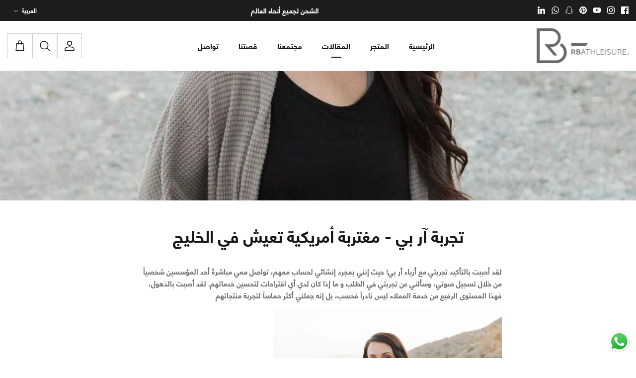

--- FILE ---
content_type: text/html; charset=utf-8
request_url: https://www.google.com/recaptcha/api2/aframe
body_size: 268
content:
<!DOCTYPE HTML><html><head><meta http-equiv="content-type" content="text/html; charset=UTF-8"></head><body><script nonce="ICXHkuonYxyFEglHwqwk7w">/** Anti-fraud and anti-abuse applications only. See google.com/recaptcha */ try{var clients={'sodar':'https://pagead2.googlesyndication.com/pagead/sodar?'};window.addEventListener("message",function(a){try{if(a.source===window.parent){var b=JSON.parse(a.data);var c=clients[b['id']];if(c){var d=document.createElement('img');d.src=c+b['params']+'&rc='+(localStorage.getItem("rc::a")?sessionStorage.getItem("rc::b"):"");window.document.body.appendChild(d);sessionStorage.setItem("rc::e",parseInt(sessionStorage.getItem("rc::e")||0)+1);localStorage.setItem("rc::h",'1768854166246');}}}catch(b){}});window.parent.postMessage("_grecaptcha_ready", "*");}catch(b){}</script></body></html>

--- FILE ---
content_type: text/css
request_url: https://www.rbathleisure.com/cdn/shop/t/11/assets/arabic-custom.css?v=26173263170738009571703672453
body_size: -102
content:
/** Shopify CDN: Minification failed

Line 84:16 Expected identifier but found whitespace
Line 84:45 Unexpected "{"
Line 84:46 Unexpected "{"
Line 84:57 Expected ":"
Line 84:79 Expected identifier but found "!"
Line 107:16 Expected identifier but found whitespace
Line 107:45 Unexpected "{"
Line 107:46 Unexpected "{"
Line 107:56 Expected ":"
Line 107:78 Expected identifier but found "!"

**/
html[lang="ar"] body * {
    letter-spacing: normal !important;
}
html[lang="ar"] .navigation .navigation__tier-1>.navigation__item.navigation__item--active>.navigation__link:before {
  display: inline-block!important;
  width: 20px!important;
  left: 0!important;
  right: 50%!important;
  transform: scale(1) translate(50%);
  bottom: 10px;
}
html[lang="ar"] .logo-area__right__inner a span.cart-link__count {
    right: auto;
    left: 5px;
}
html[lang="ar"] .custom-slideshow .overlay-text__text {
    text-align: right;
}
html[lang="ar"] .custom-slideshow .overlay--v-center.overlay--h-right .overlay-text__button-row {
    text-align: right;
}
html[lang="ar"] .trending-tab-wrapper:after {
    right: auto;
    left: 190px;
    width: 150px;
}
html[lang="ar"] .tab-content-slider .slick-prev {
    right: auto;
    left: 70px;
}
html[lang="ar"] .tab-content-slider .slick-next {
    right: auto;
    left: 0;
}
html[lang="ar"] #pagefooter .section-footer__newsletter-block .signup-form__email{
  text-align: right;
}
html[lang="ar"] .section-popup form input[type="email"] {
  text-align: right;
}
@media (max-width: 767px){
  html[lang=ar] .logo-area__right__inner a span.cart-link__count{
    right: auto;
    left: 0;
  }
  html[lang=ar] .tab-content-slider .slick-prev {
    right: auto;
    left: 50%;
    transform: translate(50%);
  }
  html[lang=ar] .tab-content-slider .slick-next {
      right: auto;
      transform: translate(50%);
      left: calc(50% - 45px);
  }
  html[lang=ar] .tab-content-slider .slick-prev:before {
    content: '<';
  }
  html[lang=ar] .tab-content-slider .slick-next:before {
    content: '>';
  }
  html[lang=ar] .service-icon-wrap .service-col .service-text h2 {
    font-size: 10px;
    line-height: 16px;
  }
}

/* font-change css starts*/
html[lang="ar"] body {
    font-family: HelveticaNeueLTArabic-Bold, {{ base_font.fallback_families }} !important;
}
html[lang="ar"] body *:not(.jdgm-star){
  font-family: HelveticaNeueLTArabic-Bold !important;
}
html[lang="ar"] body p{
  font-family: HelveticaNeueLTArabic-Lite !important;
}
html[lang="ar"] h1, 
html[lang="ar"] .h1-style,
html[lang="ar"] h2,
html[lang="ar"] h3,
html[lang="ar"] h4,
html[lang="ar"] h5,
html[lang="ar"] h6,
html[lang="ar"] .heading-font {
    font-family: HelveticaNeueLTArabic-Bold !important;
}
html[lang="ar"] .pageheader .logotext,
html[lang="ar"] #shoplogo .logotext {
    font-family: HelveticaNeueLTArabic-Bold !important;
}
html[lang="ar"] .navigation {
    font-family: HelveticaNeueLTArabic-Bold, {{ nav_font.fallback_families }} !important;
}
/* font-change css ends*/

--- FILE ---
content_type: text/css
request_url: https://www.rbathleisure.com/cdn/shop/t/11/assets/custom.css?v=64971666049128945561703588872
body_size: 4095
content:
[dir=ltr] ._1fragem4z:last-child{display:none!important}@font-face{font-family:Apex New;src:url(/cdn/shop/files/apexnew-bold-webfont.woff2?v=1698841020);font-weight:400;font-style:normal}@font-face{font-family:Apex New;src:url(/cdn/shop/files/apexnew-bold-webfont.woff?v=1698841020);font-weight:400;font-style:normal}@font-face{font-family:Apex New;src:url(/cdn/shop/files/apexnew-medium-webfont.woff?v=1698841020);font-weight:400;font-style:normal}@font-face{font-family:Apex New;src:url(/cdn/shop/files/apexnew-medium-webfont.woff2?v=1698841020);font-weight:400;font-style:normal}@font-face{font-family:Apex New Light;src:url(/cdn/shop/files/apexnew-light-webfont.woff2?v=1698909356);font-weight:400;font-style:normal}@font-face{font-family:Apex New Light;src:url(/cdn/shop/files/apexnew-light-webfont.woff?v=1698909356);font-weight:400;font-style:normal}@font-face{font-family:HelveticaNeueLTArabic-Lite;src:url(/cdn/shop/files/HelveticaNeueLTArabic-Light.ttf?v=1702365438);font-weight:400;font-style:normal}@font-face{font-family:HelveticaNeueLTArabic-Bold;src:url(/cdn/shop/files/HelveticaNeueLTArabic-Bold_3c0dc9da-dd58-4889-b9a4-72f426e77ff7.ttf?v=1702365438);font-weight:400;font-style:normal}@font-face{font-family:Madani Arabic Regular;src:url(/cdn/shop/files/Madani_Arabic_Regular.ttf?v=1701423622);font-weight:400;font-style:normal}@font-face{font-family:AdobeArabic Regular;src:url(/cdn/shop/files/AdobeArabic-Regular.otf?v=1701423622);font-weight:400;font-style:normal}@font-face{font-family:ALFONT Four;src:url(/cdn/shop/files/ALFONT_COM_ALFONT_COM_4.TTF?v=1701423621);font-weight:400;font-style:normal}@font-face{font-family:ALFONT One;src:url(/cdn/shop/files/ALFONT_COM__-_-_-1.TTF?v=1701423621);font-weight:400;font-style:normal}@font-face{font-family:Adobe Font 23;src:url(/cdn/shop/files/AdobeFnt23.lst?v=1701423621);font-weight:400;font-style:normal}@font-face{font-family:Bebas Regular;src:url(/cdn/shop/files/Bebas-Regular.otf?v=1701423621);font-weight:400;font-style:normal}@font-face{font-family:bukralight;src:url(/cdn/shop/files/bukra-lt29-light-webfont.woff2?v=1702379783) format("woff2"),url(/cdn/shop/files/bukra-lt29-light-webfont.woff?v=1702379783) format("woff");font-weight:400;font-style:normal}@font-face{font-family:bukrabold;src:url(/cdn/shop/files/bukra-lt29-bold-webfont.woff2?v=1702379783) format("woff2"),url(/cdn/shop/files/bukra-lt29-bold-webfont.woff?v=1702379783) format("woff");font-weight:400;font-style:normal}.logo-area__right__inner a span.cart-link__count{width:auto;right:5px}html{padding-bottom:0!important}.announcement-bar .container,.pageheader .container{max-width:1450px;padding:0 15px}.pageheader .container.logo-area{padding-top:24px;padding-bottom:24px}.pageheader .logo{padding:0}.pageheader .navigation__item .navigation__link{padding-inline:25px!important}.navigation .navigation__tier-1>.navigation__item.navigation__item--active>.navigation__link:before{display:inline-block!important;width:20px!important;left:50%!important;right:0!important;transform:scale(1) translate(-50%);bottom:10px}.logo-area__right__inner{gap:0 10px}.logo-area__right__inner a{width:50px;height:50px;margin:0!important;text-align:center;border:1px solid rgb(23 23 23 / 20%)}.logo-area__right__inner a span{width:100%;margin:0!important}.logo-area__right__inner .doubly-wrapper{margin:0!important}.logo-area__right__inner .doubly-wrapper .doubly-nice-select{height:50px;border:1px solid rgb(23 23 23 / 20%);border-radius:0}.custom-slideshow .overlay-text__text{text-align:left}.custom-slideshow .overlay-text__subheading{font-family:Apex New Light;font-size:60px;font-style:normal;font-weight:800;line-height:1.5;letter-spacing:normal;color:#fff;margin-bottom:0}.custom-slideshow .overlay-text__title{font-family:Apex New;font-style:normal;font-weight:500;letter-spacing:6px;text-transform:uppercase}.custom-slideshow .overlay-text__rte p{font-family:bukralight!important;font-size:16px;font-style:normal;font-weight:400;line-height:28px;color:#fff}.custom-slideshow .overlay--v-center.overlay--h-right .overlay-text__button-row{text-align:left}.custom-slideshow .overlay--v-center.overlay--h-right .overlay-text__button-row .overlay-text__button{border:1px solid #171717!important;background:#171717;font-family:Poppins;font-size:16px;font-style:normal;font-weight:400;line-height:20px;text-transform:uppercase}.custom-slideshow .overlay--v-center.overlay--h-right .overlay-text__button-row .overlay-text__button:hover{border-color:#fff!important;color:#fff;background:#1717177f;-webkit-backdrop-filter:blur(5px);backdrop-filter:blur(5px)}.banner-wrapper .banner-slider{margin-bottom:0}.banner-wrapper .slide{position:relative}.custom-slideshow .slideshow video{object-fit:cover;width:100%}.banner-wrapper .slide .slide-media{height:780px}.banner-wrapper .slide .slide-media img{width:100%;height:100%;object-fit:cover}.banner-wrapper .slide .slide-media video{width:100%;height:100%;object-fit:cover}.banner-wrapper .slide .slide-text{position:absolute;top:50%;transform:translateY(-50%);right:0;left:0;margin:0 auto}.banner-wrapper .slide .slide-text .container{max-width:1480px;padding:0 15px}.banner-wrapper .slide .slide-text .slide-text-inner{max-width:50%;margin-left:auto;text-align:right}.banner-wrapper .slide .slide-text .title{font-family:Apex New;font-size:100px;font-style:normal;font-weight:500;line-height:normal;letter-spacing:6px;color:#fff;margin:0 0 20px;text-transform:uppercase;display:inline-block}.banner-wrapper .slide .slide-text .title span{display:block;line-height:normal;letter-spacing:normal;text-align:left;position:relative;font-family:Apex New Light;font-weight:800}.banner-wrapper .slide .slide-text .title span:after{content:"";position:absolute;bottom:28px;right:0;height:1px;width:64%;background:#ffffff80}.banner-wrapper .slide .slide-text .sub-title{font-family:Poppins;font-size:20px;font-style:normal;font-weight:400;line-height:22px;letter-spacing:2px;color:#fff;margin:0 0 30px;padding-bottom:34px;position:relative}.banner-wrapper .slide .slide-text .sub-title:after{content:"";position:absolute;bottom:0;right:0;height:1px;width:55%;background:#ffffff80}.banner-wrapper .slide .slide-text p{font-family:Poppins;font-size:16px;font-style:normal;font-weight:400;line-height:28px;color:#fff;max-width:495px;margin:0 0 0 auto}.banner-wrapper .slide .slide-text .shop-btn-wrap{margin-top:40px}.banner-wrapper .slide .slide-text .shop-btn-wrap button{border:1px solid #171717;background:#171717;padding:20px 30px;font-family:Poppins;font-size:18px;font-style:normal;font-weight:400;line-height:20px;letter-spacing:.72px;text-transform:uppercase;color:#fff;transition:all .3s}.banner-wrapper .slide .slide-text .shop-btn-wrap button:hover{border-color:#171717;background:transparent}.banner-wrapper .slide .slide-text .shop-btn-wrap button span{padding-left:10px}.banner-wrapper .slick-dots{bottom:0;padding:0 0 40px}.banner-wrapper .slick-dots li button{border:1px solid #fff;background:transparent;border-radius:50%;width:14px;height:14px;opacity:1}.banner-wrapper .slick-dots li button:before{content:none}.banner-wrapper .slick-dots li.slick-active button{background:#fff;border:1px solid #fff}.banner-slider .slick-track{display:flex}.banner-slider .slick-track .slide{height:auto}.service-icon-wrap{margin:100px 0}.service-icon-wrap .container{max-width:1100px;padding:0 15px}.service-icon-wrap .service-row{display:flex;flex-wrap:wrap;gap:10px;justify-content:space-between}.service-icon-wrap .service-row .service-col{position:relative;text-align:center}.service-icon-wrap .service-row .service-col:nth-child(2){padding:0 90px}.service-icon-wrap .service-row .service-col:nth-child(2):after{content:"";position:absolute;top:50%;transform:translateY(-50%);right:0;width:1px;height:60px;background:#707173}.service-icon-wrap .service-row .service-col:nth-child(2):before{content:"";position:absolute;top:50%;transform:translateY(-50%);left:0;width:1px;height:60px;background:#707173}.service-icon-wrap .service-col .service-image{width:60px;height:60px;margin:0 auto 20px}.service-icon-wrap .service-col .service-image img{width:100%}.service-icon-wrap .service-col .service-text h2{font-family:bukralight!important;font-size:20px;font-style:normal;font-weight:700;line-height:22px;text-align:center;color:#171717;margin:0 0 8px}.service-icon-wrap .service-col .service-text p{font-family:Poppins;font-size:16px;font-style:normal;font-weight:400;line-height:18px;color:#707173;margin:0}.custom-collection-wrap{margin-bottom:150px}.custom-collection-wrap .container{max-width:1200px;padding:0 15px}.custom-collection-wrap .collection-row{display:flex;flex-wrap:wrap;gap:12px}.custom-collection-wrap .collection-col{max-width:calc(33.3333% - 8px);width:calc(33.3333% - 8px);position:relative}.custom-collection-wrap .collection-col .collection-img img{width:100%;height:100%;object-fit:cover;display:table}.custom-collection-wrap .collection-text{position:absolute;bottom:0;left:0;max-width:calc(100% - 80px);width:calc(100% - 80px);padding:30px;background:#fff}.custom-collection-wrap .collection-sub-title{font-family:Poppins;font-size:14px;font-style:normal;font-weight:400;line-height:14px;letter-spacing:1.4px;color:#707173;margin:0;text-transform:uppercase}.custom-collection-wrap .collection-title{font-family:Apex New;font-size:24px;font-style:normal;font-weight:500;line-height:26px;letter-spacing:.96px;text-transform:capitalize;color:#000;margin:20px 0}.custom-collection-wrap .collection-btn{display:inline-block;font-family:Poppins;font-size:14px;font-style:normal;font-weight:400;line-height:14px;letter-spacing:1.4px;text-decoration-line:underline;color:#171717;text-transform:uppercase}.tab-content-slider{opacity:0}.tab-content-slider.slick-initialized{opacity:1}.top-trending-wrap{margin-bottom:100px}.top-trending-wrap .container{max-width:1200px;padding:0 15px}.top-trending-wrap .title-box{margin-bottom:60px;text-align:center}.top-trending-wrap .title-box h3{font-family:Poppins;font-size:18px;font-style:normal;font-weight:500;line-height:20px;letter-spacing:1.8px;color:#171717;margin:0}.top-trending-wrap .title-box h2{font-family:Apex New;font-size:50px;font-style:normal;font-weight:500;line-height:60px;letter-spacing:2.4px;text-transform:capitalize;color:#000;margin:30px 0}.top-trending-wrap .divider-box{max-width:192px;margin:0 auto;border-bottom:1px solid rgb(23 23 23 / 20%)}.top-trending-wrap .divider-box .divider-shape{position:relative;margin:0 auto;display:inline-block!important}.top-trending-wrap .divider-box .divider-shape:before{position:absolute;content:"";width:24px;height:24px;border:1px solid rgb(23 23 23 / 20%);left:50%;margin-left:-12px;top:0;background:#fff;margin-top:-5px;transform:rotate(45deg)}.top-trending-wrap a.viewproduct-btn{display:block;padding:1em 20px;border-color:#70717326;font-size:13px;transition:all .1s ease-out;background:#3e3e3e;color:#fff;border:1.5px solid #3e3e3e;text-align:center;position:absolute;bottom:10px;width:calc(100% - 20px);left:0;right:0;margin:0 auto}.top-trending-wrap a.viewproduct-btn:hover{background:transparent;color:#3e3e3e}.trending-tab-wrapper{position:relative}.trending-tab-wrapper:after{content:"";position:absolute;top:50%;right:190px;width:250px;height:1px;background:#17171733}.trending-tab-wrapper ul.trending-tabs{list-style:none;display:flex;margin:0 0 0 -30px}.trending-tab-wrapper ul.trending-tabs li{list-style:none;padding:0 30px}.trending-tab-wrapper ul.trending-tabs li a{font-family:bukralight!important;font-size:20px;font-style:normal;font-weight:600;line-height:22px;color:#171717}.trending-tab-wrapper ul.trending-tabs li.active_nav a{font-weight:700;text-decoration:underline;text-underline-offset:6px}.top-trending-wrap .tab-content{opacity:0;height:0;overflow:hidden}.top-trending-wrap .tab-content.active_tab{opacity:1;height:auto;overflow:visible}.tabs-content-wrapper{margin-top:60px}.tabs-content-wrapper .slick-track{display:flex;margin:0 -10px}.tabs-content-wrapper .tab-slide{border:1px solid rgb(23 23 23 / 20%);height:auto;padding:10px 10px 20px;margin:0 10px;position:relative}.tabs-content-wrapper .tab-slide .product-block .block-inner{margin:0 0 30px}.tabs-content-wrapper .tab-slide .product-block .product-info>.inner{padding-bottom:15px}.tabs-content-wrapper .tab-slide .prod-img{position:relative;padding-bottom:160%}.tabs-content-wrapper .tab-slide .prod-img a img{position:absolute;top:0;left:0;width:100%;height:100%;object-fit:cover}.prod-content{padding:20px 10px 0}.prod-content h2.prod-title{font-family:Poppins;font-size:18px;font-style:normal;font-weight:500;line-height:20px;color:#000;margin:0 0 10px}.prod-content .prod-price{margin:0 0 10px}.prod-content .prod-price span{font-family:Poppins;font-size:16px;font-style:normal;font-weight:400;line-height:18px;color:#707173}.prod-content .prod-ratings img{display:inline-block;vertical-align:middle}.prod-content .prod-ratings span{font-family:Poppins;font-size:16px;font-style:normal;font-weight:400;line-height:18px;color:#707173}.tab-content-slider .slick-arrow{width:60px;height:60px;border-radius:50%;background:#f5f5f5;opacity:1;z-index:1;transition:all .3s}.tab-content-slider .slick-arrow:hover,.tab-content-slider .slick-arrow:focus{background:transparent;outline:1px solid #f5f5f5!important}.tab-content-slider .slick-prev{top:-80px;left:auto;right:70px;z-index:1}.tab-content-slider .slick-next{top:-80px;right:0}.tab-content-slider .slick-arrow:before{color:#000;opacity:1;font-family:Poppins}.tab-content-slider .slick-prev:before{content:"<"!important}.tab-content-slider .slick-next:before{content:">"!important}.new-testimonial-wrap{margin-bottom:100px;background:#17171714;padding:50px 0}.new-testimonial-wrap .container{max-width:1200px;width:100%;padding:0 15px}.new-testimonial-wrap .title-box{margin-bottom:60px;text-align:center}.new-testimonial-wrap .title-box h3{font-family:bukralight!important;font-size:18px;font-style:normal;font-weight:600;line-height:20px;letter-spacing:1.8px;color:#171717;margin:0}.new-testimonial-wrap .title-box h2{font-size:50px;font-style:normal;font-weight:500;line-height:60px;letter-spacing:2.4px;text-transform:capitalize;color:#000;margin:30px 0}.new-testimonial-wrap .divider-box{max-width:192px;margin:0 auto;border-bottom:1px solid rgb(23 23 23 / 20%)}.new-testimonial-wrap .divider-box .divider-shape{position:relative;margin:0 auto;display:inline-block!important}.new-testimonial-wrap .divider-box .divider-shape:before{position:absolute;content:"";width:24px;height:24px;border:1px solid rgb(23 23 23 / 20%);left:50%;margin-left:-12px;top:0;background:#ededed;margin-top:-5px;transform:rotate(45deg)}.new-testimonial-wrap .testimonial-slider-new{direction:ltr}.new-testimonial-wrap .jdgm-carousel-wrapper{padding:0;width:100%}.new-testimonial-wrap .jdgm-widget{margin:0}.new-testimonial-wrap .jdgm-carousel-wrapper .jdgm-carousel__item-wrapper{height:auto}.new-testimonial-wrap .jdgm-carousel-item{padding:0}.new-testimonial-wrap .jdgm-carousel-item__review-rating{margin-bottom:16px}.new-testimonial-wrap .jdgm-carousel-item__review-body p{font-family:bukralight!important;font-size:20px;font-style:italic;font-weight:400;line-height:32px;color:#000;text-align:center}.new-testimonial-wrap .jdgm-carousel-wrapper .jdgm-carousel-item__review{height:auto;margin-bottom:60px}.new-testimonial-wrap .jdgm-carousel__left-arrow{background-image:url(/cdn/shop/files/arrow-prev.png?v=1699342200);background-repeat:no-repeat;background-size:contain;border:none;transform:none;margin:0;width:60px;height:60px}.new-testimonial-wrap .jdgm-carousel__right-arrow{background-image:url(/cdn/shop/files/arrow-next.png?v=1699342200);background-repeat:no-repeat;background-size:contain;transform:none;border:none;margin:0;width:60px;height:60px}.new-testimonial-wrap .jdgm-carousel__arrows{display:flex;justify-content:space-between;margin:0}.new-testimonial-wrap .jdgm-carousel-item__reviewer-name{font-family:Poppins;font-size:24px;font-style:normal;font-weight:500;line-height:26px;text-align:center;color:#171717;opacity:1;padding:0;margin-bottom:20px}.new-testimonial-wrap .jdgm-carousel-item__product-image{width:120px;height:120px;border-radius:50%}.section-title-box{margin-bottom:60px}.section-title-box .container{max-width:1200px;padding:0 15px}.section-title-box .title-row{display:flex;align-items:center;flex-direction:column;justify-content:center}.section-title-box .title-col{width:100%;text-align:center}.section-title-box .title-col h6{font-family:bukralight!important;font-size:18px;font-style:normal;font-weight:600;line-height:20px;letter-spacing:1.8px;color:#171717;margin:0}.section-title-box .title-col h2{font-family:Apex New;font-size:50px;font-style:normal;font-weight:500;line-height:60px;letter-spacing:2.4px;text-transform:capitalize;color:#000;margin:30px 0 0}.section-title-box .button-col{width:100%;text-align:center;margin-top:30px}.section-title-box .button-col button{border:1px solid #171717;background:#171717;padding:20px 30px;font-family:Poppins;font-size:18px;font-style:normal;font-weight:400;line-height:20px;letter-spacing:.72px;text-transform:uppercase;color:#fff;transition:all .3s}.section-title-box .button-col button:hover{background:transparent;color:#171717}.section-title-box .button-col button:hover line{stroke:#171717}.section-title-box .button-col button:hover rect{fill:#171717}.section-title-box .button-col button .btn-icon{padding-left:10px}.testimonial-slider-new .star-rating-wrap{text-align:center;margin-bottom:16px}.testimonial-slider-new .star-rating-wrap svg{width:20px;height:20px}.testimonial-slider-new .star-rating-wrap svg path{fill:#ffb800}.testimonial-slider-new .testimonial-text{font-family:Poppins;font-size:20px;font-style:italic;font-weight:400;line-height:32px;color:#000;text-align:center;margin-bottom:60px}.testimonial-slider-new .testimonial-author{text-align:center}.testimonial-slider-new .testimonial-author .author-img{width:120px;height:120px;border-radius:50%;overflow:hidden;display:inline-block;margin-bottom:20px}.testimonial-slider-new .testimonial-author .author-img img{width:100%}.testimonial-slider-new .testimonial-author .author-name{font-family:Poppins;font-size:24px;font-style:normal;font-weight:500;line-height:26px;color:#171717}.new-testimonial-wrap .slick-arrow:before{content:none!important}.new-testimonial-wrap .slick-arrow{width:60px;height:60px;border:1px solid #171717;border-radius:50%;display:flex;align-items:center;justify-content:center;top:auto;bottom:-120px;transform:none}.new-testimonial-wrap .slick-arrow svg{fill:transparent!important;stroke:#171717;stroke-width:2;width:24px;height:24px}.new-testimonial-wrap .slick-dots{bottom:-90px;display:flex;max-width:calc(100% - 240px);left:0;right:0;margin:0 auto;padding:0}.new-testimonial-wrap .slick-dots li{flex:1;height:1px;background:#17171733}.new-testimonial-wrap .slick-dots li button{width:100%;height:100%}.new-testimonial-wrap .slick-dots li.slick-active{background:#171717}.new-testimonial-wrap .slick-dots li button:before{width:0;height:0;font-size:0}body.template-index .section-apps .fully-spaced-row--medium{margin-bottom:50px}.custom-logo-wrap{margin-bottom:100px;height:55px}.custom-logo-wrap .slick-track{display:flex;align-items:center;gap:20px}.custom-logo-wrap .slick-track .item img{width:auto;max-height:60px;display:table;margin:0 auto}#pagefooter{background:#17171714;color:#707173}#pagefooter .container{max-width:1450px;width:100%;padding:0 15px;border:none}#pagefooter .section-footer__row{padding:100px 0 50px;margin-bottom:0}#pagefooter .section-footer__row.section-footer__row-lower{padding:40px 0;border-top:1px solid rgb(23 23 23 / 20%)}#pagefooter .section-footer__row__col{margin-bottom:0;max-width:25%}#pagefooter .section-footer__row__col.logo-col img{max-width:165px}#pagefooter .section-footer__title{font-family:Poppins;font-size:20px;font-style:normal;font-weight:600;line-height:22px;color:#000}#pagefooter .section-footer__text p{font-family:bukralight!important;font-size:16px;font-style:normal;font-weight:400;line-height:28px;color:#707173;margin:0}#pagefooter .section-footer__menu-block__menu li a{font-family:bukralight!important;font-size:16px;font-style:normal;font-weight:400;line-height:28px;color:#707173}#pagefooter .section-footer__newsletter-block .signup-form__email{height:40px;border-color:#17171733;background:transparent;border-radius:0;padding:10px 12px;font-family:Poppins;font-size:14px;font-weight:400;line-height:16px;color:#707173}#pagefooter .section-footer__newsletter-block .signup-form__button{background:#171717;border-radius:0;padding:12px 20px;font-family:Poppins;font-size:14px;font-style:normal;font-weight:400;line-height:16px;letter-spacing:.56px;text-transform:uppercase;color:#fff;transition:all .3s}#pagefooter .section-footer__newsletter-block .signup-form__button:hover{background:transparent;color:#171717;border-color:#171717}#pagefooter .section-footer__row-lower .section-footer__row__col{width:100%;max-width:100%;padding:0 20px}#pagefooter .section-footer__row.section-footer__row-lower .section-footer__row__col:first-child{display:none}#pagefooter .section-footer__row-lower .section-footer__row__col .copyright{display:flex;justify-content:space-between;align-items:center}#pagefooter .section-footer__row-lower .section-footer__row__col .copy{font-family:Poppins;font-size:16px;font-style:normal;font-weight:400;line-height:18px;color:#000}#pagefooter .section-footer__row-lower .section-footer__row__col .copy a{font-weight:700}@media (max-width: 1400px){.pageheader .container.logo-area{padding-top:15px;padding-bottom:15px}.custom-slideshow .overlay-text--for-banner .overlay-text__inner{padding:70px 20px;max-width:50%}.banner-wrapper .slide .slide-text .title{font-size:60px}.banner-wrapper .slide .slide-text .slide-text-inner{text-align:left}.banner-wrapper .slide .slide-text .sub-title{line-height:28px}.banner-wrapper .slide .slide-text .sub-title:after{width:75%}.banner-wrapper .slide .slide-text .shop-btn-wrap{text-align:right}}@media (max-width: 1200px){.logo-area__middle .logo img{width:140px}.trending-tab-wrapper:after{content:none}#pagefooter .section-footer__row__col,#pagefooter .section-footer__row-lower .section-footer__row__col{padding:0 10px}#pagefooter .section-footer__row--blocks .section-footer__row__col:not(:first-child){width:25%}}@media (max-width: 991px){.announcement-bar .social-links a{margin:8px 7px 0 0}.banner-wrapper .slide .slide-text .title{font-size:40px;margin-bottom:10px}.banner-wrapper .slide .slide-text .sub-title{padding-bottom:15px;margin-bottom:15px}.banner-wrapper .slick-dots{padding:0 0 10px}.service-icon-wrap{margin:100px 0}.service-icon-wrap .service-row .service-col{max-width:33.3333%}.service-icon-wrap .service-row .service-col:nth-child(2){padding:0 20px}.top-trending-wrap{margin-bottom:100px}.top-trending-wrap .title-box h2{font-size:40px;line-height:40px;letter-spacing:1.4px;margin:20px 0}.trending-tab-wrapper ul.trending-tabs{margin:0 -20px}.trending-tab-wrapper ul.trending-tabs li{padding:0 20px}.tab-content-slider .slick-arrow{width:40px;height:40px;top:-70px}.tab-content-slider .slick-prev{right:50px}.new-testimonial-wrap{margin-bottom:100px;padding:100px 0}.new-testimonial-wrap .title-box h2{font-size:40px;line-height:40px;letter-spacing:1.4px;margin:20px 0}.section-title-box .title-col h2{font-size:40px;line-height:40px;margin-top:15px}#insta-feed .instafeed-container{width:33.33%!important;padding-top:33.33%!important}.custom-logo-wrap{margin-bottom:100px}#pagefooter .section-footer__row{padding:100px 0 10px}#pagefooter .section-footer__row.section-footer__row--blocks{gap:40px 30px}#pagefooter .section-footer__row--blocks .section-footer__row__col:first-child{width:100%;max-width:100%;flex:0 0 100%;text-align:center}#pagefooter .section-footer__row--blocks .section-footer__row__col:not(:first-child){width:calc(33.3333% - 20px);max-width:calc(33.3333% - 20px)}}@media (max-width: 767px){.custom-slideshow video.lazyloaded{object-fit:cover;width:100%;height:100%}.top-trending-wrap a.viewproduct-btn{display:block;padding:1em 20px;border-color:#70717326;font-size:13px;transition:all .1s ease-out;background:#3e3e3e;color:#fff;border:1.5px solid #3e3e3e;text-align:center;margin-bottom:0}#pageheader .logo-area__left,#pageheader .logo-area__middle,#pageheader .logo-area__right{flex:1}.mobile-navigation-drawer{display:flex;flex-direction:column;justify-content:space-between}.mobile-navigation-drawer .navigation{margin-bottom:0}.logo-area__right .header-account-link,.logo-area__right .doubly-wrapper{display:none}.logo-area__right__inner a{width:30px;height:30px}.logo-area__right__inner a .cart-link__icon{display:flex;align-items:center;justify-content:center;height:100%}.logo-area__right__inner a span.cart-link__count{right:0}.logo-area__right__inner a svg{width:16px;height:16px}.mobile-navigation-drawer__footer .header-account-link{margin:0 0 0 20px;padding:0;border:1px solid rgb(23 23 23 / 20%)}.mobile-navigation-drawer__footer .header-account-link .header-account-link__icon{margin:0!important;width:100%;text-align:center}.mobile-navigation-drawer__footer .header-account-link .header-account-link__icon svg{width:24px;height:24px}.mobile-navigation-drawer__footer .doubly-wrapper{margin-top:0}.mobile-navigation-drawer__footer .doubly-wrapper .doubly-nice-select{height:44px;border-radius:0;border-color:#17171733}.mobile-navigation-drawer__footer .header-disclosures{margin-top:15px}.custom-slideshow .overlay-text--for-banner .overlay-text__inner{max-width:100%;padding:0}.custom-slideshow .overlay-text{background:#f7f7f7;padding:20px}.custom-slideshow .overlay-text__subheading{max-width:100%;font-size:24px!important;line-height:1.5;color:#000}.custom-slideshow .overlay-text__title{font-size:24px!important;max-width:100%!important;margin-left:0!important}.custom-slideshow .overlay-text__rte{max-width:100%}.custom-slideshow .overlay-text__rte p{color:#000}.custom-slideshow .overlay--v-center.overlay--h-right .overlay-text__button-row{text-align:left;margin-inline:0}.custom-slideshow .overlay--v-center.overlay--h-right .overlay-text__button-row .overlay-text__button{padding:12px 20px;font-size:14px;line-height:18px;display:inline-block;margin:0}.custom-slideshow .overlay--v-center.overlay--h-right .overlay-text__button-row .overlay-text__button:hover{border-color:#121212!important;color:#000;background:transparent;-webkit-backdrop-filter:none;backdrop-filter:none}.custom-slideshow .overlay--v-center.overlay--h-right .overlay-text__button-row .overlay-text__button:hover svg line{stroke:#121212}.custom-slideshow .overlay--v-center.overlay--h-right .overlay-text__button-row .overlay-text__button:hover svg rect{fill:#121212}.custom-slideshow ul.slick-dots{position:relative;padding:20px 0 0;bottom:0}.banner-wrapper .slide .slide-text .container{background:#f7f7f7}.banner-wrapper .slide .slide-media{height:auto!important}.banner-wrapper .slide .slide-text{position:relative;transform:none;top:0}.banner-wrapper .slide .slide-text .slide-text-inner{max-width:100%;padding:20px 0}.banner-wrapper .slide .slide-text .title{color:#000;font-size:28px;letter-spacing:2px;margin-bottom:15px}.banner-wrapper .slide .slide-text .title span:after{background:#0000007f;bottom:50%;transform:translateY(-50%)}.banner-wrapper .slide .slide-text .sub-title{color:#000;font-size:18px;line-height:22px}.banner-wrapper .slide .slide-text p{color:#000;margin-left:0}.banner-wrapper .slide .slide-text .sub-title:after{background:#0000007f}.banner-wrapper .slick-dots{position:relative;padding:20px 0 0}.banner-wrapper .slick-dots li button{border-color:#000}.banner-wrapper .slick-dots li.slick-active button{background:#000;border-color:#000}.banner-wrapper .slide .slide-text .shop-btn-wrap{margin-top:20px;text-align:left}.banner-wrapper .slide .slide-text .shop-btn-wrap button{padding:12px 20px;font-size:16px;line-height:18px}.service-icon-wrap{margin:50px 0}.service-icon-wrap .service-row{justify-content:center;gap:0 10px}.service-icon-wrap .service-row .service-col{max-width:calc(33.3333% - 7px);width:calc(33.3333% - 7px)}.service-icon-wrap .service-row .service-col:nth-child(2){padding:0}.service-icon-wrap .service-row .service-col:nth-child(2):before{content:none}.service-icon-wrap .service-row .service-col:nth-child(2):after{content:none}.service-icon-wrap .service-col .service-image{width:40px;height:40px;margin:0 auto 15px}.service-icon-wrap .service-col .service-text h2{font-size:14px;line-height:18px}.top-trending-wrap{margin-bottom:80px}.top-trending-wrap .title-box h2{font-size:24px;line-height:40px;margin:10px 0}.trending-tab-wrapper ul.trending-tabs{max-width:100%;overflow-x:scroll;padding-bottom:15px;margin:0 -10px}.trending-tab-wrapper ul.trending-tabs li{padding:0 10px}.trending-tab-wrapper ul.trending-tabs li a{white-space:nowrap;font-size:16px}.tab-content-slider .slick-prev{right:50%;transform:translate(-50%)}.tab-content-slider .slick-next{right:calc(50% - 45px);transform:translate(-50%)}.tab-content-slider .slick-arrow{top:-50px;width:30px;height:30px}.tab-content-slider .slick-arrow:hover{background:#f5f5f5}.tabs-content-wrapper{margin-top:70px}.tabs-content-wrapper .slick-track{margin:0}.tabs-content-wrapper .tab-slide{padding:7px 7px 40px;margin:0 3px}.tabs-content-wrapper .tab-slide .product-block .block-inner{margin:0 0 20px}.tab-content .innerer{text-align:center}.tab-content .innerer .product-price{justify-content:center}.new-testimonial-wrap{margin-bottom:80px;padding:60px 0}.new-testimonial-wrap .title-box{margin-bottom:30px}.new-testimonial-wrap .title-box h2{font-size:24px;line-height:40px;margin:10px 0}.new-testimonial-wrap .jdgm-carousel-item__review-body p{font-size:16px;line-height:28px}.new-testimonial-wrap .jdgm-carousel-wrapper .jdgm-carousel-item__review{margin-bottom:30px}.new-testimonial-wrap .jdgm-carousel-item__reviewer-name{font-size:20px;line-height:22px}.new-testimonial-wrap .jdgm-carousel-item__product-image{width:90px;height:90px}.new-testimonial-wrap .jdgm-carousel__left-arrow,.new-testimonial-wrap .jdgm-carousel__right-arrow{width:30px;height:30px}.section-title-box .button-col button{padding:12px 20px;font-size:16px;line-height:18px}.section-title-box .title-row{gap:20px;flex-wrap:wrap;justify-content:center}.section-title-box .title-col{width:100%;text-align:center}.section-title-box .button-col{width:100%;text-align:center;margin-top:0}.section-title-box .title-col h2{font-size:24px;line-height:40px;margin-top:10px}#insta-feed .instafeed-container{width:50%!important;padding-top:50%!important}.custom-logo-wrap{margin-bottom:80px;height:auto}#pagefooter .section-footer__row.section-footer__row--blocks{padding:30px 0 20px;gap:15px 0}#pagefooter .section-footer__row--blocks .section-footer__row__col:not(:first-child){width:100%;max-width:100%;text-align:center;padding:0}#pagefooter .section-footer__row.section-footer__row-lower{padding:10px 0}#pagefooter .section-footer__row-lower .section-footer__row__col .copy{width:100%;text-align:center}#pagefooter .section-footer__row-lower .section-footer__row__col .copyright{flex-wrap:wrap;justify-content:center;gap:15px 0}.section-footer__text{margin-bottom:20px}#pagefooter .section-footer__text p{font-size:14px;line-height:22px}.section-footer__menu-block__menu li{margin-bottom:.3em}}@media (min-width: 768px) and (max-width: 1200px){div#section-id-template--16902650691805__556bd99f-a607-4925-b7df-e293f290f660 .slide .overlay-text__title{font-size:40px;letter-spacing:3px}.custom-slideshow .overlay-text__subheading{font-size:40px}}@media (min-width: 1401px){.custom-slideshow .overlay-text--for-banner .overlay-text__inner{padding:70px 20px;max-width:50%}.custom-slideshow .overlay--h-right .overlay-text__subheading,.custom-slideshow .overlay--h-right .overlay-text__title,.custom-slideshow .overlay--h-right .overlay-text__rte{margin-left:0}}body{font-family:bukrabold,!important}body *:not(.jdgm-star){font-family:bukrabold!important}body p{font-family:bukralight!important}h1,.h1-style,h2,h3,h4,h5,h6,.heading-font,.pageheader .logotext,#shoplogo .logotext{font-family:bukrabold!important}.navigation{font-family:bukrabold,!important}
/*# sourceMappingURL=/cdn/shop/t/11/assets/custom.css.map?v=64971666049128945561703588872 */


--- FILE ---
content_type: text/css
request_url: https://www.rbathleisure.com/cdn/shop/t/11/assets/swatches.css?v=151530492232549841061720289031
body_size: 98
content:
[data-swatch=aquamarine]{--swatch-background-color: #6FE9BC}[data-swatch="asparagus green"]{--swatch-background-color: #ACD5CB}[data-swatch="azure blue"]{--swatch-background-color: #8FD6F0}[data-swatch="baby blue"]{--swatch-background-color: #A9C0CF}[data-swatch="black-dark grey"]{--swatch-background-image: url(//www.rbathleisure.com/cdn/shop/files/Black-Dark_Grey_128x128_crop_center.jpg?v=2149471843788721968) }[data-swatch=black-grey]{--swatch-background-image: url(//www.rbathleisure.com/cdn/shop/files/Black-Grey_128x128_crop_center.jpg?v=15728728836756392501) }[data-swatch="dark olive green"]{--swatch-background-color: #555140}[data-swatch="emerald green"]{--swatch-background-color: #84CFCD}[data-swatch="flamenco pink"]{--swatch-background-color: #FF5F81}[data-swatch="heather black"]{--swatch-background-color: #383838}[data-swatch="jade green"]{--swatch-background-color: #6CD9DB}[data-swatch="light aquamarine"]{--swatch-background-color: #BBE9EE}[data-swatch="light heather grey"]{--swatch-background-color: #CDCFD5}[data-swatch=lime]{--swatch-background-color: #C5E846}[data-swatch=lime-grey]{--swatch-background-image: url(//www.rbathleisure.com/cdn/shop/files/Lime-Grey_128x128_crop_center.jpg?v=6885719959595986652) }[data-swatch="marble black"]{--swatch-background-image: url(//www.rbathleisure.com/cdn/shop/files/Marble-Black_128x128_crop_center.jpg?v=17791457621745584333) }[data-swatch="olive green"]{--swatch-background-color: #8D9B96}[data-swatch=red]{--swatch-background-color: #DB0000}[data-swatch="sky blue"]{--swatch-background-color: #A7C8F4}[data-swatch="striped black and white"]{--swatch-background-image: url(//www.rbathleisure.com/cdn/shop/files/Striped_black_and_White_128x128_crop_center.jpg?v=16710039492384785622) }[data-swatch="striped burgundy and white"]{--swatch-background-image: url(//www.rbathleisure.com/cdn/shop/files/Striped_Burgundy_and_White_128x128_crop_center.jpg?v=6853127337862277817) }[data-swatch="teal blue"]{--swatch-background-color: #96B1BB}[data-swatch=yellow-grey]{--swatch-background-image: url(//www.rbathleisure.com/cdn/shop/files/Yellow-Grey_128x128_crop_center.jpg?v=8124799234917834395) }[data-swatch=black]{--swatch-background-color: #0C0000}[data-swatch=blue]{--swatch-background-color: #1F6FD0}[data-swatch=burgundy]{--swatch-background-color: #7F0000}[data-swatch="dark grey"]{--swatch-background-color: #555C6C}[data-swatch="medium grey"]{--swatch-background-color: #A5A5A5}[data-swatch="light grey"]{--swatch-background-color: #D4D4D6}[data-swatch=navy]{--swatch-background-color: #1C3460}[data-swatch="ocean blue"]{--swatch-background-color: #629FB9}[data-swatch=orange]{--swatch-background-color: #F77D84}[data-swatch="light pink"]{--swatch-background-color: #FDD6D6}[data-swatch="royal blue"]{--swatch-background-color: #294285}[data-swatch=blue-yellow]{--swatch-background-image: url(//www.rbathleisure.com/cdn/shop/files/Blue_Yellow_128x128_crop_center.jpg?v=14647041759992136964) }[data-swatch="marble dark berry"]{--swatch-background-image: url(//www.rbathleisure.com/cdn/shop/files/Marble_Dark_Berry_128x128_crop_center.jpg?v=4723950929932429733) }[data-swatch="emerald green & heather grey"]{--swatch-background-image: url(//www.rbathleisure.com/cdn/shop/files/Emerald_Green_Heather_Grey_128x128_crop_center.jpg?v=11353170413804099410) }[data-swatch="black & heather grey"]{--swatch-background-image: url(//www.rbathleisure.com/cdn/shop/files/Black_Heather_Grey_128x128_crop_center.jpg?v=2170553710250588218) }
/*# sourceMappingURL=/cdn/shop/t/11/assets/swatches.css.map?v=151530492232549841061720289031 */
